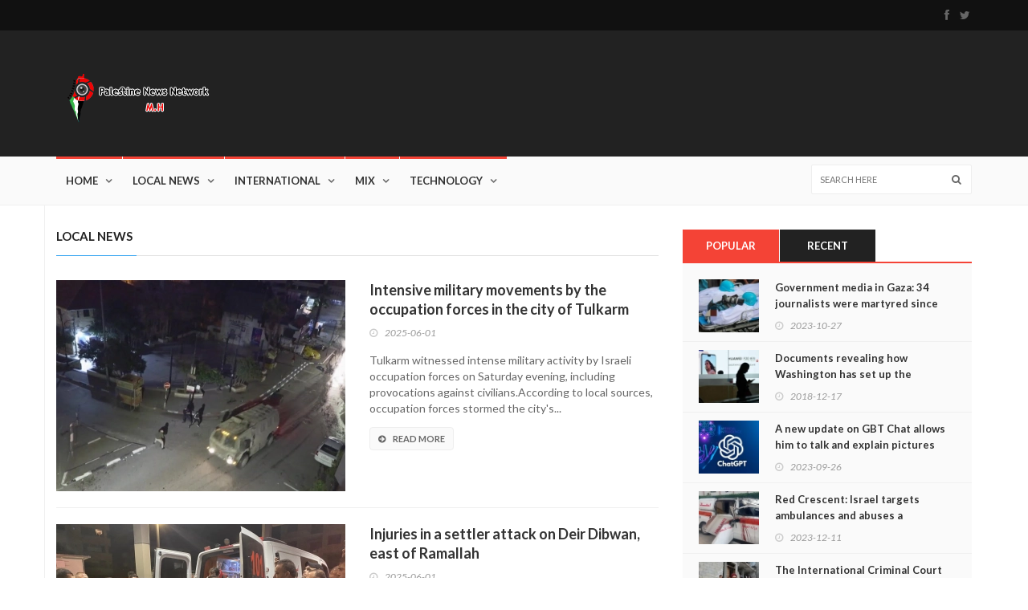

--- FILE ---
content_type: text/html; charset=UTF-8
request_url: https://www.palpress.net/Category/local-news
body_size: 6876
content:
<!DOCTYPE html>
<html>
    <head>
        <meta charset="utf-8">

<title>Local News - Palestine News Network}</title>
<meta name="description" content="">
<meta name="keywords" content="">
<meta name="title" content="Local News - Palestine News Network">
<meta http-equiv="X-UA-Compatible" content="IE=edge">
<meta name="viewport" content="width=device-width, initial-scale=1, maximum-scale=1">
 

<link href="https://fonts.googleapis.com/css?family=Lato:300,400,700,900,400italic" rel='stylesheet' type='text/css'>
<link rel="stylesheet" type="text/css" href="https://www.palpress.net/themes/akita/assets/css/bootstrap.min.css" media="screen">	
<link rel="stylesheet" type="text/css" href="https://www.palpress.net/themes/akita/assets/css/jquery.bxslider.css" media="screen">
<link rel="stylesheet" type="text/css" href="https://www.palpress.net/themes/akita/assets/css/font-awesome.css" media="screen">
<link rel="stylesheet" type="text/css" href="https://www.palpress.net/themes/akita/assets/css/magnific-popup.css" media="screen">	
<link rel="stylesheet" type="text/css" href="https://www.palpress.net/themes/akita/assets/css/owl.carousel.css" media="screen">
<link rel="stylesheet" type="text/css" href="https://www.palpress.net/themes/akita/assets/css/owl.theme.css" media="screen">
<link rel="stylesheet" type="text/css" href="https://www.palpress.net/themes/akita/assets/css/ticker-style.css"/>
<link rel="stylesheet" type="text/css" href="https://www.palpress.net/themes/akita/assets/css/style.css" media="screen">

<script src="/modules/system/assets/js/framework-bundle.js"></script>
<link rel="stylesheet" property="stylesheet" href="/modules/system/assets/css/framework-extras.css">
<!-- Global site tag (gtag.js) - Google Analytics -->
<script async src="https://www.googletagmanager.com/gtag/js?id=UA-75620711-2"></script>
<script>
  window.dataLayer = window.dataLayer || [];
  function gtag(){dataLayer.push(arguments);}
  gtag('js', new Date());

  gtag('config', 'UA-75620711-2');
</script>
    </head>
    <body class="page-news">

        <!-- Header -->
        <header class="clearfix">
            <!-- Nav -->
 
    <!-- Bootstrap navbar -->
    <nav class="navbar navbar-default navbar-static-top" role="navigation">

        <!-- Top line -->
        <div class="top-line">
            <div class="container">
                <div class="row">
                    <div class="col-md-9">
                        <!--
                        <ul class="top-line-list">
                            <li>
                                <span class="city-weather">London, United Kingdom</span>
                                <svg version="1.1" id="Layer_1" xmlns="http://www.w3.org/2000/svg" xmlns:xlink="http://www.w3.org/1999/xlink" x="0px" y="0px" width="30px" height="24px" viewBox="0 0 512 512" enable-background="new 0 0 512 512" xml:space="preserve">
                                    <path fill="#777777" d="M208,64c8.833,0,16-7.167,16-16V16c0-8.833-7.167-16-16-16s-16,7.167-16,16v32
                                        C192,56.833,199.167,64,208,64z M332.438,106.167l22.625-22.625c6.249-6.25,6.249-16.375,0-22.625
                                        c-6.25-6.25-16.375-6.25-22.625,0l-22.625,22.625c-6.25,6.25-6.25,16.375,0,22.625
                                        C316.062,112.417,326.188,112.417,332.438,106.167z M16,224h32c8.833,0,16-7.167,16-16s-7.167-16-16-16H16
                                        c-8.833,0-16,7.167-16,16S7.167,224,16,224z M352,208c0,8.833,7.167,16,16,16h32c8.833,0,16-7.167,16-16s-7.167-16-16-16h-32
                                        C359.167,192,352,199.167,352,208z M83.541,106.167c6.251,6.25,16.376,6.25,22.625,0c6.251-6.25,6.251-16.375,0-22.625
                                        L83.541,60.917c-6.25-6.25-16.374-6.25-22.625,0c-6.25,6.25-6.25,16.375,0,22.625L83.541,106.167z M400,256
                                        c-5.312,0-10.562,0.375-15.792,1.125c-16.771-22.875-39.124-40.333-64.458-51.5C318.459,145,268.938,96,208,96
                                        c-61.75,0-112,50.25-112,112c0,17.438,4.334,33.75,11.5,48.438C47.875,258.875,0,307.812,0,368c0,61.75,50.25,112,112,112
                                        c13.688,0,27.084-2.5,39.709-7.333C180.666,497.917,217.5,512,256,512c38.542,0,75.333-14.083,104.291-39.333
                                        C372.916,477.5,386.312,480,400,480c61.75,0,112-50.25,112-112S461.75,256,400,256z M208,128c39.812,0,72.562,29.167,78.708,67.25
                                        c-10.021-2-20.249-3.25-30.708-3.25c-45.938,0-88.5,19.812-118.375,53.25C131.688,234.083,128,221.542,128,208
                                        C128,163.812,163.812,128,208,128z M400,448c-17.125,0-32.916-5.5-45.938-14.667C330.584,461.625,295.624,480,256,480
                                        c-39.625,0-74.584-18.375-98.062-46.667C144.938,442.5,129.125,448,112,448c-44.188,0-80-35.812-80-80s35.812-80,80-80
                                        c7.75,0,15.062,1.458,22.125,3.541c2.812,0.792,5.667,1.417,8.312,2.521c4.375-8.562,9.875-16.396,15.979-23.75
                                        C181.792,242.188,216.562,224,256,224c10.125,0,19.834,1.458,29.25,3.709c10.562,2.499,20.542,6.291,29.834,11.291
                                        c23.291,12.375,42.416,31.542,54.457,55.063C378.938,290.188,389.209,288,400,288c44.188,0,80,35.812,80,80S444.188,448,400,448z"
                                    />
                                </svg>
                                <span class="cel-temperature">+7</span>
                            </li>
                            <li><span class="time-now">Thursday 8 January 2015 / 21:20</span></li> 
                            <li><a href="contact.html">Contact</a></li> 
                        </ul>
                    -->
                    </div>	
                    <div class="col-md-3">
                        <ul class="social-icons">
                                                        <li><a class="facebook" href="https://www.facebook.com/www.palpress.net/" target="_blank"><i class="fa fa-facebook"></i></a></li>
                                                        <li><a class="twitter" href="https://twitter.com/PalPress24" target="_blank"><i class="fa fa-twitter"></i></a></li>
                             
                        </ul>
                    </div>	
                </div>
            </div>
        </div>
        <!-- End Top line -->

        <!-- Logo & advertisement -->
        <div class="logo-advertisement">
            <div class="container">

                <!-- Brand and toggle get grouped for better mobile display -->
                <div class="navbar-header">
                    <button type="button" class="navbar-toggle collapsed" data-toggle="collapse" data-target="#bs-example-navbar-collapse-1">
                        <span class="sr-only">Toggle navigation</span>
                        <span class="icon-bar"></span>
                        <span class="icon-bar"></span>
                        <span class="icon-bar"></span>
                    </button>
                    <a class="navbar-brand" href="https://www.palpress.net"><img src="https://www.palpress.net/storage/app/uploads/public/64a/4a5/d75/64a4a5d759576738045679.png" alt=""></a>
                </div>

                <div class="advertisement">
                     
                </div>
            </div>
        </div>
        <!-- End Logo & advertisement -->

        <!-- navbar list container -->
        <div class="nav-list-container">
            <div class="container">
                <!-- Collect the nav links, forms, and other content for toggling -->
                <div class="collapse navbar-collapse" id="bs-example-navbar-collapse-1">
                    <ul class="nav navbar-nav navbar-left">
                         
<li id="nav-menu-item-1" 
class="   ">
    <a href="https://www.palpress.net" >
        Home
    </a>     
    </li> 
 
        <li id="nav-menu-cat-1">
        <a href="https://www.palpress.net/Category/local-news" class="local-news" >Local News</a>
    </li>
        <li id="nav-menu-cat-3">
        <a href="https://www.palpress.net/Category/international" class="international" >International</a>
    </li>
        <li id="nav-menu-cat-5">
        <a href="https://www.palpress.net/Category/mix" class="mix" >Mix</a>
    </li>
        <li id="nav-menu-cat-6">
        <a href="https://www.palpress.net/Category/technology" class="technology" >Technology</a>
    </li>
     
                    </ul>
                    <form class="navbar-form navbar-right" role="search" action="">
                        <input type="text" id="search" name="search" placeholder="Search here">
                        <button type="submit" id="search-submit"><i class="fa fa-search"></i></button>
                    </form>
                </div>
                <!-- /.navbar-collapse -->
            </div>
        </div>
        <!-- End navbar list container -->

    </nav>
    <!-- End Bootstrap navbar --> 

        </header>

        <!-- Content -->
        <section id="layout-content">
            
<!-- block-wrapper-section
================================================== -->
<section class="block-wrapper left-sidebar">
    <div class="container">
        <div class="row">
 
            <div class="col-sm-8">

                <!-- block content -->
                <div class="block-content">

                    <!-- article box -->
                    <div class="article-box">
                        <div class="title-section">
                            <h1><span class="world">Local News</span></h1>
                        </div>
                                                <div class="news-post article-post">
                            <div class="row">
                                <div class="col-sm-6">
                                    <div class="post-gallery">
                                        <img alt="Intensive military movements by the occupation forces in the city of Tulkarm" src="https://www.palpress.net/storage/app/uploads/public/683/c39/8ff/thumb_11613_360_263_0_0_crop.webp"> 
                                    </div>
                                </div>
                                <div class="col-sm-6">
                                    <div class="post-content">
                                        <h2><a href="https://www.palpress.net/News/intensive-military-movements-by-the-occupation-forces-in-the-city-of-tulkarm-2">Intensive military movements by the occupation forces in the city of Tulkarm</a></h2>
                                        <ul class="post-tags">
                                            <li><i class="fa fa-clock-o"></i>2025-06-01</li> 
                                        </ul>
                                        <p>Tulkarm witnessed intense military activity by Israeli occupation forces on Saturday evening, including provocations against civilians.According to local sources, occupation forces stormed the city&#039;s...</p>
                                        <a href="https://www.palpress.net/News/intensive-military-movements-by-the-occupation-forces-in-the-city-of-tulkarm-2" class="read-more-button"><i class="fa fa-arrow-circle-right"></i>Read More</a>
                                    </div>
                                </div>
                            </div>
                        </div> 
                                                <div class="news-post article-post">
                            <div class="row">
                                <div class="col-sm-6">
                                    <div class="post-gallery">
                                        <img alt="Injuries in a settler attack on Deir Dibwan, east of Ramallah" src="https://www.palpress.net/storage/app/uploads/public/683/c36/1f5/thumb_11612_360_263_0_0_crop.webp"> 
                                    </div>
                                </div>
                                <div class="col-sm-6">
                                    <div class="post-content">
                                        <h2><a href="https://www.palpress.net/News/injuries-in-a-settler-attack-on-deir-dibwan-east-of-ramallah">Injuries in a settler attack on Deir Dibwan, east of Ramallah</a></h2>
                                        <ul class="post-tags">
                                            <li><i class="fa fa-clock-o"></i>2025-06-01</li> 
                                        </ul>
                                        <p>&amp;nbsp;Several citizens were injured on Saturday evening in a settler attack on the town of Deir Dibwan, east of Ramallah.According to local sources, dozens of settlers attacked the town of Deir Dibwan...</p>
                                        <a href="https://www.palpress.net/News/injuries-in-a-settler-attack-on-deir-dibwan-east-of-ramallah" class="read-more-button"><i class="fa fa-arrow-circle-right"></i>Read More</a>
                                    </div>
                                </div>
                            </div>
                        </div> 
                                                <div class="news-post article-post">
                            <div class="row">
                                <div class="col-sm-6">
                                    <div class="post-gallery">
                                        <img alt="Within 24 Hours... Israeli Airstrikes Destroy 6 Buildings Containing Over 100 Apartments in Gaza" src="https://www.palpress.net/storage/app/uploads/public/683/c2f/fa5/thumb_11611_360_263_0_0_crop.webp"> 
                                    </div>
                                </div>
                                <div class="col-sm-6">
                                    <div class="post-content">
                                        <h2><a href="https://www.palpress.net/News/within-24-hours-israeli-airstrikes-destroy-6-buildings-containing-over-100-apartments-in-gaza">Within 24 Hours... Israeli Airstrikes Destroy 6 Buildings Containing Over 100 Apartments in Gaza</a></h2>
                                        <ul class="post-tags">
                                            <li><i class="fa fa-clock-o"></i>2025-06-01</li> 
                                        </ul>
                                        <p>In a new escalation of the Israeli occupation’s aggression on the Gaza Strip, Israeli warplanes targeted six residential buildings since the morning, completely destroying them. The demolished buildin...</p>
                                        <a href="https://www.palpress.net/News/within-24-hours-israeli-airstrikes-destroy-6-buildings-containing-over-100-apartments-in-gaza" class="read-more-button"><i class="fa fa-arrow-circle-right"></i>Read More</a>
                                    </div>
                                </div>
                            </div>
                        </div> 
                                                <div class="news-post article-post">
                            <div class="row">
                                <div class="col-sm-6">
                                    <div class="post-gallery">
                                        <img alt="World Food Program: The Humanitarian Situation in Gaza Has Escalated Beyond Control" src="https://www.palpress.net/storage/app/uploads/public/683/c2e/561/thumb_11610_360_263_0_0_crop.webp"> 
                                    </div>
                                </div>
                                <div class="col-sm-6">
                                    <div class="post-content">
                                        <h2><a href="https://www.palpress.net/News/world-food-program-the-humanitarian-situation-in-gaza-has-escalated-beyond-control">World Food Program: The Humanitarian Situation in Gaza Has Escalated Beyond Control</a></h2>
                                        <ul class="post-tags">
                                            <li><i class="fa fa-clock-o"></i>2025-06-01</li> 
                                        </ul>
                                        <p>The United Nations World Food Program (WFP) has stated that the humanitarian situation in Gaza has spiraled out of control, while the Gaza Ministry of Health confirmed that electrical generators have...</p>
                                        <a href="https://www.palpress.net/News/world-food-program-the-humanitarian-situation-in-gaza-has-escalated-beyond-control" class="read-more-button"><i class="fa fa-arrow-circle-right"></i>Read More</a>
                                    </div>
                                </div>
                            </div>
                        </div> 
                                                <div class="news-post article-post">
                            <div class="row">
                                <div class="col-sm-6">
                                    <div class="post-gallery">
                                        <img alt="Zaqout: Gaza Has Become a Place of Death and Famine Has Reached 100%" src="https://www.palpress.net/storage/app/uploads/public/683/c29/4d2/thumb_11605_360_263_0_0_crop.webp"> 
                                    </div>
                                </div>
                                <div class="col-sm-6">
                                    <div class="post-content">
                                        <h2><a href="https://www.palpress.net/News/zaqout-gaza-has-become-a-place-of-death-and-famine-has-reached-100">Zaqout: Gaza Has Become a Place of Death and Famine Has Reached 100%</a></h2>
                                        <ul class="post-tags">
                                            <li><i class="fa fa-clock-o"></i>2025-06-01</li> 
                                        </ul>
                                        <p>Dr. Bassam Zaqout, Director of Medical Relief in southern Gaza, stated that the humanitarian and health situation in the Gaza Strip has reached catastrophic levels, affirming that Gaza &quot;has become a p...</p>
                                        <a href="https://www.palpress.net/News/zaqout-gaza-has-become-a-place-of-death-and-famine-has-reached-100" class="read-more-button"><i class="fa fa-arrow-circle-right"></i>Read More</a>
                                    </div>
                                </div>
                            </div>
                        </div> 
                                                <div class="news-post article-post">
                            <div class="row">
                                <div class="col-sm-6">
                                    <div class="post-gallery">
                                        <img alt="Israel Releases 10 Palestinian Detainees from Gaza — Names Revealed" src="https://www.palpress.net/storage/app/uploads/public/681/8a9/04d/thumb_11604_360_263_0_0_crop.webp"> 
                                    </div>
                                </div>
                                <div class="col-sm-6">
                                    <div class="post-content">
                                        <h2><a href="https://www.palpress.net/News/israel-releases-10-palestinian-detainees-from-gaza-names-revealed">Israel Releases 10 Palestinian Detainees from Gaza — Names Revealed</a></h2>
                                        <ul class="post-tags">
                                            <li><i class="fa fa-clock-o"></i>2025-05-05</li> 
                                        </ul>
                                        <p>Israeli occupation forces released 10 Palestinian detainees from the Gaza Strip on Monday morning. These individuals had been arrested during the ongoing genocide waged on the enclave since October 7,...</p>
                                        <a href="https://www.palpress.net/News/israel-releases-10-palestinian-detainees-from-gaza-names-revealed" class="read-more-button"><i class="fa fa-arrow-circle-right"></i>Read More</a>
                                    </div>
                                </div>
                            </div>
                        </div> 
                                                <div class="news-post article-post">
                            <div class="row">
                                <div class="col-sm-6">
                                    <div class="post-gallery">
                                        <img alt="Prisoners&#039; Authority: Ofer detainees suffer medical neglect and tragic conditions" src="https://www.palpress.net/storage/app/uploads/public/681/8a6/3c4/thumb_11602_360_263_0_0_crop.webp"> 
                                    </div>
                                </div>
                                <div class="col-sm-6">
                                    <div class="post-content">
                                        <h2><a href="https://www.palpress.net/News/prisoners-authority-ofer-detainees-suffer-medical-neglect-and-tragic-conditions">Prisoners&#039; Authority: Ofer detainees suffer medical neglect and tragic conditions</a></h2>
                                        <ul class="post-tags">
                                            <li><i class="fa fa-clock-o"></i>2025-05-05</li> 
                                        </ul>
                                        <p>The Palestinian Commission of Detainees and Ex-Detainees Affairs reported ongoing violations against Palestinian prisoners held in Israel&#039;s Ofer Prison, including repeated cell raids and deliberate me...</p>
                                        <a href="https://www.palpress.net/News/prisoners-authority-ofer-detainees-suffer-medical-neglect-and-tragic-conditions" class="read-more-button"><i class="fa fa-arrow-circle-right"></i>Read More</a>
                                    </div>
                                </div>
                            </div>
                        </div> 
                                                <div class="news-post article-post">
                            <div class="row">
                                <div class="col-sm-6">
                                    <div class="post-gallery">
                                        <img alt="Settlers uproot trees and bulldoze lands in Hebron and Salfit" src="https://www.palpress.net/storage/app/uploads/public/67f/d1a/261/thumb_11599_360_263_0_0_crop.webp"> 
                                    </div>
                                </div>
                                <div class="col-sm-6">
                                    <div class="post-content">
                                        <h2><a href="https://www.palpress.net/News/settlers-uproot-trees-and-bulldoze-lands-in-hebron-and-salfit">Settlers uproot trees and bulldoze lands in Hebron and Salfit</a></h2>
                                        <ul class="post-tags">
                                            <li><i class="fa fa-clock-o"></i>2025-04-14</li> 
                                        </ul>
                                        <p>Settlers uprooted about 50 olive trees in the town of Deir Ballut, west of Salfit.Local sources reported that settlers from the Leshem settlement, built on privately owned Palestinian land, uprooted a...</p>
                                        <a href="https://www.palpress.net/News/settlers-uproot-trees-and-bulldoze-lands-in-hebron-and-salfit" class="read-more-button"><i class="fa fa-arrow-circle-right"></i>Read More</a>
                                    </div>
                                </div>
                            </div>
                        </div> 
                                                <div class="news-post article-post">
                            <div class="row">
                                <div class="col-sm-6">
                                    <div class="post-gallery">
                                        <img alt="Ben Gvir forms a team to pursue activists who support Palestine" src="https://www.palpress.net/storage/app/uploads/public/661/e69/5ea/thumb_11587_360_263_0_0_crop.webp"> 
                                    </div>
                                </div>
                                <div class="col-sm-6">
                                    <div class="post-content">
                                        <h2><a href="https://www.palpress.net/News/ben-gvir-forms-a-team-to-pursue-activists-who-support-palestine">Ben Gvir forms a team to pursue activists who support Palestine</a></h2>
                                        <ul class="post-tags">
                                            <li><i class="fa fa-clock-o"></i>2024-04-16</li> 
                                        </ul>
                                        <p>The Hebrew newspaper Yedioth Ahronoth reported on Tuesday that Israeli National Security Minister Itamar Ben Gvir formed a special team to pursue left-wing activists who support Palestinian activities...</p>
                                        <a href="https://www.palpress.net/News/ben-gvir-forms-a-team-to-pursue-activists-who-support-palestine" class="read-more-button"><i class="fa fa-arrow-circle-right"></i>Read More</a>
                                    </div>
                                </div>
                            </div>
                        </div> 
                                                <div class="news-post article-post">
                            <div class="row">
                                <div class="col-sm-6">
                                    <div class="post-gallery">
                                        <img alt="The &quot;government journalist&quot; warns of an &quot;unprecedented&quot; environmental and health disaster in the northern Gaza Strip" src="https://www.palpress.net/storage/app/uploads/public/661/e66/62e/thumb_11586_360_263_0_0_crop.webp"> 
                                    </div>
                                </div>
                                <div class="col-sm-6">
                                    <div class="post-content">
                                        <h2><a href="https://www.palpress.net/News/the-government-journalist-warns-of-an-unprecedented-environmental-and-health-disaster-in-the-northern-gaza-strip">The &quot;government journalist&quot; warns of an &quot;unprecedented&quot; environmental and health disaster in the northern Gaza Strip</a></h2>
                                        <ul class="post-tags">
                                            <li><i class="fa fa-clock-o"></i>2024-04-16</li> 
                                        </ul>
                                        <p>graves, in which citizens were forced to bury their martyrs, due to the inaccessibility of the Eastern Cemetery, as these graves are spread in the squares and what remains of parks and gardens and ins...</p>
                                        <a href="https://www.palpress.net/News/the-government-journalist-warns-of-an-unprecedented-environmental-and-health-disaster-in-the-northern-gaza-strip" class="read-more-button"><i class="fa fa-arrow-circle-right"></i>Read More</a>
                                    </div>
                                </div>
                            </div>
                        </div> 
                                            </div>
                    <!-- End article box --> 

                    <!-- pagination box -->
                    <div class="pagination-box">
                            <ul class="pagination">            <li class="page-item first disabled" aria-disabled="true" aria-label="Previous">
                <span class="page-link" aria-hidden="true">&larr;</span>
            </li>
                                                                <li class="page-item active" aria-current="page"><span class="page-link">1</span></li>
                                                                                <li class="page-item"><a class="page-link" href="https://www.palpress.net/Category/local-news?page=2">2</a></li>
                                                                                <li class="page-item"><a class="page-link" href="https://www.palpress.net/Category/local-news?page=3">3</a></li>
                                                                                <li class="page-item"><a class="page-link" href="https://www.palpress.net/Category/local-news?page=4">4</a></li>
                                                                                <li class="page-item"><a class="page-link" href="https://www.palpress.net/Category/local-news?page=5">5</a></li>
                                                                                <li class="page-item"><a class="page-link" href="https://www.palpress.net/Category/local-news?page=6">6</a></li>
                                                                                <li class="page-item"><a class="page-link" href="https://www.palpress.net/Category/local-news?page=7">7</a></li>
                                                                                <li class="page-item"><a class="page-link" href="https://www.palpress.net/Category/local-news?page=8">8</a></li>
                                                                                <li class="page-item"><a class="page-link" href="https://www.palpress.net/Category/local-news?page=9">9</a></li>
                                                                                <li class="page-item"><a class="page-link" href="https://www.palpress.net/Category/local-news?page=10">10</a></li>
                                                                    <li class="page-item middle disabled" aria-disabled="true"><span class="page-link">...</span></li>
                                                                            <li class="page-item"><a class="page-link" href="https://www.palpress.net/Category/local-news?page=183">183</a></li>
                                                                                <li class="page-item"><a class="page-link" href="https://www.palpress.net/Category/local-news?page=184">184</a></li>
                                                                    <li class="page-item last">
                <a class="page-link" href="https://www.palpress.net/Category/local-news?page=2" rel="next" aria-label="Next">&rarr;</a>
            </li>
            </ul>
 
                    </div>
                    <!-- End Pagination box -->

                </div>
                <!-- End block content -->

            </div>

            <div class="col-sm-4">

                <!-- sidebar -->
                <div class="sidebar"> 
                    <div class="widget tab-posts-widget">

    <ul class="nav nav-tabs" id="myTab">
        <li class="active">
            <a href="#option1" data-toggle="tab">Popular</a>
        </li>
        <li>
            <a href="#option2" data-toggle="tab">Recent</a>
        </li> 
    </ul>

    <div class="tab-content">
        <div class="tab-pane active" id="option1">
            <ul class="list-posts">
                                <li>
                    <img src="https://www.palpress.net/storage/app/uploads/public/653/b90/ead/thumb_11476_80_70_0_0_crop.webp" alt="Government media in Gaza: 34 journalists were martyred since the start of Israel’s aggression">
                    <div class="post-content">
                        <h2><a href="https://www.palpress.net/News/government-media-in-gaza-34-journalists-were-martyred-since-the-start-of-israels-aggression">Government media in Gaza: 34 journalists were martyred since the start of Israel’s aggression</a></h2>
                        <ul class="post-tags">
                            <li><i class="fa fa-clock-o"></i>2023-10-27</li>
                        </ul>
                    </div>
                </li>
                                <li>
                    <img src="https://www.palpress.net/storage/app/uploads/public/ODY/weD/Q4N/thumb_1298_80_70_0_0_crop.webp" alt="Documents revealing how Washington has set up the financial manager for Huawei">
                    <div class="post-content">
                        <h2><a href="https://www.palpress.net/News/documents-revealing-how-washington-has-set-up-the-financial-manager-for-huawei">Documents revealing how Washington has set up the financial manager for Huawei</a></h2>
                        <ul class="post-tags">
                            <li><i class="fa fa-clock-o"></i>2018-12-17</li>
                        </ul>
                    </div>
                </li>
                                <li>
                    <img src="https://www.palpress.net/storage/app/uploads/public/651/352/46c/thumb_11326_80_70_0_0_crop.webp" alt="A new update on GBT Chat allows him to talk and explain pictures">
                    <div class="post-content">
                        <h2><a href="https://www.palpress.net/News/a-new-update-on-gbt-chat-allows-him-to-talk-and-explain-pictures">A new update on GBT Chat allows him to talk and explain pictures</a></h2>
                        <ul class="post-tags">
                            <li><i class="fa fa-clock-o"></i>2023-09-26</li>
                        </ul>
                    </div>
                </li>
                                <li>
                    <img src="https://www.palpress.net/storage/app/uploads/public/657/6f1/ea3/thumb_11579_80_70_0_0_crop.webp" alt="Red Crescent: Israel targets ambulances and abuses a paramedic in Gaza">
                    <div class="post-content">
                        <h2><a href="https://www.palpress.net/News/red-crescent-israel-targets-ambulances-and-abuses-a-paramedic-in-gaza">Red Crescent: Israel targets ambulances and abuses a paramedic in Gaza</a></h2>
                        <ul class="post-tags">
                            <li><i class="fa fa-clock-o"></i>2023-12-11</li>
                        </ul>
                    </div>
                </li>
                                <li>
                    <img src="https://www.palpress.net/storage/app/uploads/public/653/f65/d49/thumb_11478_80_70_0_0_crop.webp" alt="The International Criminal Court accuses Israel of committing a moral and legal violation in its war in the Gaza Strip">
                    <div class="post-content">
                        <h2><a href="https://www.palpress.net/News/the-international-criminal-court-accuses-israel-of-committing-a-moral-and-legal-violation-in-its-war-in-the-gaza-strip">The International Criminal Court accuses Israel of committing a moral and legal violation in its war in the Gaza Strip</a></h2>
                        <ul class="post-tags">
                            <li><i class="fa fa-clock-o"></i>2023-10-30</li>
                        </ul>
                    </div>
                </li>
                            </ul>
        </div>
        <div class="tab-pane" id="option2">
            <ul class="list-posts">
                                <li>
                    <img src="https://www.palpress.net/storage/app/uploads/public/683/c4a/b4d/thumb_11618_80_70_0_0_crop.webp" alt="Egypt: We are pushing to end the war on Gaza and hope for an agreement as soon as possible.">
                    <div class="post-content">
                        <h2><a href="https://www.palpress.net/News/egypt-we-are-pushing-to-end-the-war-on-gaza-and-hope-for-an-agreement-as-soon-as-possible">Egypt: We are pushing to end the war on Gaza and hope for an agreement as soon as possible.</a></h2>
                        <ul class="post-tags">
                            <li><i class="fa fa-clock-o"></i>2025-06-01</li>
                        </ul>
                    </div>
                </li>
                                <li>
                    <img src="https://www.palpress.net/storage/app/uploads/public/683/c3e/883/thumb_11617_80_70_0_0_crop.webp" alt="Beijing warns Washington against &#039;playing with fire&#039; over Taiwan">
                    <div class="post-content">
                        <h2><a href="https://www.palpress.net/News/beijing-warns-washington-against-playing-with-fire-over-taiwan">Beijing warns Washington against &#039;playing with fire&#039; over Taiwan</a></h2>
                        <ul class="post-tags">
                            <li><i class="fa fa-clock-o"></i>2025-06-01</li>
                        </ul>
                    </div>
                </li>
                                <li>
                    <img src="https://www.palpress.net/storage/app/uploads/public/683/c3d/a23/thumb_11616_80_70_0_0_crop.webp" alt="Poles vote to elect a new president in a runoff election.">
                    <div class="post-content">
                        <h2><a href="https://www.palpress.net/News/poles-vote-to-elect-a-new-president-in-a-runoff-election">Poles vote to elect a new president in a runoff election.</a></h2>
                        <ul class="post-tags">
                            <li><i class="fa fa-clock-o"></i>2025-06-01</li>
                        </ul>
                    </div>
                </li>
                                <li>
                    <img src="https://www.palpress.net/storage/app/uploads/public/683/c3d/175/thumb_11615_80_70_0_0_crop.webp" alt="Israeli official: Tel Aviv will prevent Arab foreign ministers from entering Ramallah.">
                    <div class="post-content">
                        <h2><a href="https://www.palpress.net/News/israeli-official-tel-aviv-will-prevent-arab-foreign-ministers-from-entering-ramallah">Israeli official: Tel Aviv will prevent Arab foreign ministers from entering Ramallah.</a></h2>
                        <ul class="post-tags">
                            <li><i class="fa fa-clock-o"></i>2025-06-01</li>
                        </ul>
                    </div>
                </li>
                                <li>
                    <img src="https://www.palpress.net/storage/app/uploads/public/683/c3b/f51/thumb_11614_80_70_0_0_crop.webp" alt="37 martyrs and 136 injuries in the past 24 hours in the Gaza Strip.">
                    <div class="post-content">
                        <h2><a href="https://www.palpress.net/News/37-martyrs-and-136-injuries-in-the-past-24-hours-in-the-gaza-strip">37 martyrs and 136 injuries in the past 24 hours in the Gaza Strip.</a></h2>
                        <ul class="post-tags">
                            <li><i class="fa fa-clock-o"></i>2025-06-01</li>
                        </ul>
                    </div>
                </li>
                            </ul>										
        </div> 
    </div>
</div>                </div>
                <!-- End sidebar -->

            </div>
        </div>

    </div>
</section>
<!-- End block-wrapper-section -->        </section>

        <!-- Footer -->
        <footer id="layout-footer">
            <div class="container">
   
    <div class="footer-last-line">
        <div class="row">
            <div class="col-md-6">
                <p>© Copyright 2023 Palestine News Network</p>
            </div>
            <div class="col-md-6">
                <nav class="footer-nav">
                    <ul class="social-icons">
                                                <li><a href="https://www.facebook.com/www.palpress.net/" class="facebook" target="_blank"><i class="fa fa-facebook"></i></a></li>
                                                <li><a href="https://twitter.com/PalPress24" class="twitter" target="_blank"><i class="fa fa-twitter"></i></a></li>
                          
                    </ul>
                </nav>
            </div>
        </div>
    </div>
</div>        </footer>
 
        <script type="text/javascript" src="https://www.palpress.net/themes/akita/assets/js/jquery.min.js"></script>
<script type="text/javascript" src="https://www.palpress.net/themes/akita/assets/js/jquery.migrate.js"></script>
<script type="text/javascript" src="https://www.palpress.net/themes/akita/assets/js/jquery.bxslider.min.js"></script>
<script type="text/javascript" src="https://www.palpress.net/themes/akita/assets/js/jquery.magnific-popup.min.js"></script>
<script type="text/javascript" src="https://www.palpress.net/themes/akita/assets/js/bootstrap.min.js"></script>
<script type="text/javascript" src="https://www.palpress.net/themes/akita/assets/js/jquery.ticker.js"></script>
<script type="text/javascript" src="https://www.palpress.net/themes/akita/assets/js/jquery.imagesloaded.min.js"></script>
  <script type="text/javascript" src="https://www.palpress.net/themes/akita/assets/js/jquery.isotope.min.js"></script>
<script type="text/javascript" src="https://www.palpress.net/themes/akita/assets/js/owl.carousel.min.js"></script> 
<script type="text/javascript" src="https://www.palpress.net/themes/akita/assets/js/plugins-scroll.js"></script>
<script type="text/javascript" src="https://www.palpress.net/themes/akita/assets/js/script.js"></script> 
    <script defer src="https://static.cloudflareinsights.com/beacon.min.js/vcd15cbe7772f49c399c6a5babf22c1241717689176015" integrity="sha512-ZpsOmlRQV6y907TI0dKBHq9Md29nnaEIPlkf84rnaERnq6zvWvPUqr2ft8M1aS28oN72PdrCzSjY4U6VaAw1EQ==" data-cf-beacon='{"version":"2024.11.0","token":"2ecb958d703d41fb813e94082ebf15e9","r":1,"server_timing":{"name":{"cfCacheStatus":true,"cfEdge":true,"cfExtPri":true,"cfL4":true,"cfOrigin":true,"cfSpeedBrain":true},"location_startswith":null}}' crossorigin="anonymous"></script>
</body>
</html>